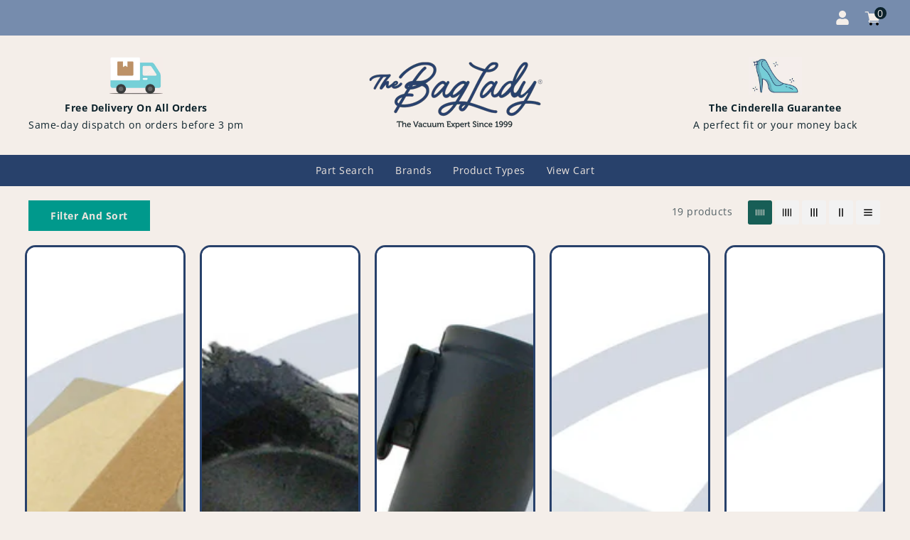

--- FILE ---
content_type: text/css
request_url: https://www.vacuumcleanerbags.co.uk/cdn/shop/t/6/assets/component-card.css?v=48294259190138438621711444619
body_size: 884
content:
.grid__item:hover .product-hover{opacity:1;transform:translate(0);-webkit-transform:translateX(0);-ms-transform:translateX(0);-o-transform:translateX(0);-moz-transform:translateX(0)}.side .list-group-item .sca-qv-image .sca-qv-button-wrap{left:27.6%}.grid__item:hover .sca-qv-button{opacity:1}.card-information__text{font-size:14px;font-weight:500;line-height:20px;text-align:left;float:left;overflow:hidden;text-decoration:none;width:100%}#CollectionProductGrid .item .item.list-group-item .product-form__submit.button{width:auto;padding:10px 25px}.price,.product-form{float:left;width:100%}.product-hover{position:absolute;top:7px;left:auto;right:10px;opacity:0;margin-top:0!important;line-height:0!important;transition:all .3s ease;-webkit-transition:all .3s ease;-moz-transition:all .3s ease;-ms-transition:all .3s ease;-o-transition:all .3s ease;transform:translate(45px);-webkit-transform:translateX(3px);-ms-transform:translateX(3px);-o-transform:translateX(3px);-moz-transform:translateX(3px)}.list-group-item .product-hover{left:24%;right:auto;top:20px}.list-group-item .sca-qv-image .sca-qv-button-wrap{right:auto;top:0;left:28.6%}.list-group-item .sca-qv-image .sca-qv-button{top:25px}.product-hover .icon{height:15px;width:15px;vertical-align:middle;-webkit-border-radius:4px;-moz-border-radius:4px;-o-border-radius:4px;-khtml-border-radius:4px;border-radius:4px;fill:var(--color-base-text)}.product-hover .cm-link.btn--status{display:block;background-color:var(--color-base-button-background);padding:9px;-webkit-border-radius:4px;-moz-border-radius:4px;-o-border-radius:4px;-khtml-border-radius:4px;border-radius:4px;margin-top:5px}.product-hover .cm-link.btn--status:hover .icon{fill:var(--color-base-button-text-hover);color:var(--color-base-button-text-hover)}.product-hover .cm-link.btn--status:hover{background-color:var(--color-base-button-background-hover)}.sca-qv-button-wrap{top:10px;position:absolute!important;right:0;overflow:visible!important;display:block!important;transition:all .3s ease;-webkit-transition:all .3s ease;-moz-transition:all .3s ease;-ms-transition:all .3s ease;-o-transition:all .3s ease;transform:translate(3px);-webkit-transform:translateX(3px);-ms-transform:translateX(3px);-o-transform:translateX(3px);-moz-transform:translateX(3px)}.grid__item:hover .sca-qv-button-wrap{transform:translate(0);-webkit-transform:translateX(0);-ms-transform:translateX(0);-o-transform:translateX(0);-moz-transform:translateX(0)}.sca-qv-image .sca-qv-button{-webkit-border-radius:4px;-moz-border-radius:4px;-o-border-radius:4px;-khtml-border-radius:4px;border-radius:4px;position:absolute!important;top:auto;left:auto;opacity:0;border:none;background:url(quickview1.png) no-repeat scroll 9px -58px!important;width:33px;height:32px;font-size:0!important;padding:0;right:10px;background-color:var(--color-base-button-background)!important;transition:none}.sca-qv-button:hover{background-color:var(--color-base-button-background-hover)!important;background-position:9px 11px!important}.card-information{float:left;width:100%;padding:10px}.card{display:block;overflow:hidden;text-decoration:none}.card+.card-information{margin-top:1.2rem}.card.card--soft{background-color:var(--color-foreground-4);color:var(--color-foreground)}.product-recommendations .caption-large{display:none}.card__text{display:flex;justify-content:center}.card .icon-arrow{width:1.5rem}.card .icon-wrap{margin-left:.8rem;white-space:nowrap;transition:transform var(--duration-short) ease;overflow:hidden}.card .h1 .icon-arrow,.card .h2 .icon-arrow{padding-bottom:.3rem;padding-top:.3rem}.card--media{display:block;text-decoration:none}.card--text-only{display:flex;justify-content:center}.card--text-only:before{content:"";display:block;padding-bottom:100%}.card--product{position:relative;border:3px solid #28416b;border-radius:15px;margin-left:10px;margin-right:10px}.card--stretch{height:100%}.card--light-border{border:1px solid var(--color-base-border)}.card__text-spacing{padding:3rem}.card-colored.color-background-1{background-color:var(--color-base-background-1)}.card--media .card__text-spacing{padding:1rem;min-height:60px}.card-information>*+*{margin-top:.5rem}.card--text-only .card__inner{display:grid;grid-template-rows:1fr auto 1fr;width:100%}.card__content{margin-left:2.5rem;margin-right:2.5rem}.card__content>*{margin:0}.card--text-only .card__content{grid-row:2;justify-self:center;margin-bottom:6rem;margin-top:5rem}.card--text-only .card__badge{align-self:flex-end;grid-row:3}.card--search .card__badge>*,.card--text-only .card__badge>*{margin:0 1.2rem 1.2rem}.card--search .card__badge,.card--text-only .card__badge{position:initial}.card--text-only .card__content+.card__badge{margin-top:-5rem}.card--search .card__content{justify-self:flex-start;text-align:left}.media+.card__content{margin-top:2rem;margin-bottom:1.5rem}@media screen and (min-width: 750px){.card--text-only .card__content{margin-top:7rem;margin-bottom:7rem}.card--text-only .card__content+.card__badge{margin-top:-7rem}}.card__text-spacing>*{margin:0}.card__text-spacing>*:not(.overlay-card)+*{margin-top:1.5rem}.card__text{margin:0;word-break:break-word}.card--text-only .card__text{text-align:center}.card-information__text{display:block;padding-right:0;min-height:64px}.card-information__wrapper{width:100%;padding:0;float:left}.card-information__wrapper>*{line-height:20px;color:var(--color-foreground)}.card-information__wrapper>.price{color:var(--color-base-accent-1);font-weight:800;font-size:24px;letter-spacing:-.1px;margin-bottom:10px;margin-top:10px}.card-information__wrapper .caption{letter-spacing:.07rem}.card-wrapper{color:inherit;display:block;position:relative;text-decoration:none}.card-wrapper:focus-within .card{box-shadow:none}.card__media-full-spacer{padding:2rem}.card-article-info{margin-top:1rem;display:flex;flex-wrap:wrap}.card__badge{top:10px;display:block;left:10px;position:absolute;opacity:1;line-height:23px}.card__badge:before{content:"";position:absolute;width:0;height:0;border-style:solid;border-width:0px 0px 19px 10px;border-color:transparent transparent transparent var(--color-base-accent-1);right:-10px;left:auto;top:2px}.grid__item:hover .card__badge{opacity:0}.card__badge>*{margin-right:0;margin-top:0}.overlay-card{position:absolute;top:0;bottom:0;left:0;right:0;display:flex;background:transparent;transition:background-color var(--duration-long) ease}.card:hover .card-colored .overlay-card{background-color:var(--color-card-hover)}@media screen and (min-width: 990px){.card .media.media--hover-effect>img:only-child,.card-wrapper .media.media--hover-effect>img:only-child{transition:transform var(--duration-long) ease}.card:hover .media.media--hover-effect>img:first-child:only-child,.card-wrapper:hover .media.media--hover-effect>img:first-child:only-child{transform:scale(1.03)}.card-wrapper:hover .media.media--hover-effect>img+img{opacity:1;transition:var(--duration-default) ease-in-out;transform:none}.card-wrapper:hover .card__text{transition:var(--duration-long) ease;transform:scale(1.06)}.card--search img{transition:transform var(--duration-default) ease}.card-wrapper:hover .card--search img{transform:scale(1.05)}.card-wrapper:hover .card__heading{text-decoration:underline;text-underline-offset:.3rem}.card-wrapper:hover .card.card--search{background-color:var(--color-card-hover);transition:background-color var(--duration-long) ease}}@media (max-width: 1269px){.list-group-item .sca-qv-image .sca-qv-button-wrap{left:28.5%}}@media (max-width: 989px){.list-group-item .sca-qv-image .sca-qv-button-wrap{left:30%}}@media (max-width: 749px){.card-information{padding:20px 15px}.product-hover{top:10px}.sca-qv-button-wrap{display:none!important}.list-group-item .product-hover{left:40%;right:auto;top:10px}.list-group-item .sca-qv-image .sca-qv-button-wrap{left:57.7%}}@media (max-width: 479px){.card__inner{min-height:auto}.card-information__text{text-overflow:ellipsis;overflow:hidden;white-space:nowrap}}.product-hover{display:none!important}
/*# sourceMappingURL=/cdn/shop/t/6/assets/component-card.css.map?v=48294259190138438621711444619 */


--- FILE ---
content_type: text/css
request_url: https://www.vacuumcleanerbags.co.uk/cdn/shop/t/6/assets/component-search.css?v=115438214440268763371709806071
body_size: -468
content:
.search__input.field__input{padding-right:5rem}.search-header__submit .header-search{display:none}.icon-header-search{width:20px;height:20px;fill:var(--color-base-background-1)}.search__button .icon{height:1.8rem}.site-header__search{position:relative;margin-left:60px;width:580px;float:left;padding:0}.search-header.search{float:none;width:auto;position:relative}.search-header__input{border:1px solid var(--color-base-border);color:#000;height:44px;margin:0;padding:0 50px 0 12px;width:100%;float:left;font-size:14px;text-transform:capitalize;font-family:var(--font-body-family)}.search-header__submit{border:medium none;display:block;height:44px;padding:0;position:absolute;right:0;text-align:center;top:0;width:92px}input::-webkit-search-decoration{-webkit-appearance:none}@media (max-width: 1269px){.site-header__search{position:relative;margin-left:30px;width:410px;float:left;padding:0}}@media (max-width: 749px){.search-header__submit .header-search{display:inline-block;width:20px;height:20px;vertical-align:middle}.site-header__search{margin-left:0;width:200px}.search-header__submit{width:50px;font-size:0}}@media (max-width: 749px){.site-header__search{display:none}}
/*# sourceMappingURL=/cdn/shop/t/6/assets/component-search.css.map?v=115438214440268763371709806071 */


--- FILE ---
content_type: text/css
request_url: https://www.vacuumcleanerbags.co.uk/cdn/shop/t/6/assets/component-cart-notification.css?v=115908018297372285831710946840
body_size: -118
content:
.cart-notification-wrapper{position:relative}.cart-notification-wrapper .cart-notification{display:block}.cart-notification{background-color:#28416b;padding:1rem 2rem;position:absolute;right:0;transform:translateY(-99%);visibility:hidden;width:100%;z-index:5;max-width:320px;color:#f4ece9!important}@media screen and (min-width: 750px){.cart-notification{right:2rem}}.cart-notification.animate{transition:transform var(--duration-short) ease,visibility 0s var(--duration-short) ease}.cart-notification.active{transform:translateY(0);transition:transform var(--duration-default) ease,visibility 0s;visibility:visible}.cart-notification__header{align-items:flex-start;display:flex;float:right}.cart-notification__heading{align-items:center;display:flex;flex-grow:1;margin-bottom:0;margin-top:0}.cart-notification__heading .icon-checkmark{color:var(--color-foreground);margin-right:1rem;width:1.3rem}.cart-notification__links{text-align:center}.cart-notification__links>*{margin-top:1rem}.cart-notification-product{align-items:flex-start;display:flex;padding-bottom:0;padding-top:1rem}.cart-notification-product dl{margin-bottom:0;margin-top:0}.cart-notification-product__image{border:1px solid var(--color-base-border);margin-right:1.5rem;border-radius:15px}.cart-notification-product__name{margin-bottom:0;margin-top:0;font-size:14px;color:#f4ece9!important}.cart-notification-product__option{color:var(--color-foreground-70);margin-top:1rem}.cart-notification-product__option+.cart-notification-product__option{margin-top:.5rem}.cart-notification-product__option>*{display:inline-block;margin:0}
/*# sourceMappingURL=/cdn/shop/t/6/assets/component-cart-notification.css.map?v=115908018297372285831710946840 */


--- FILE ---
content_type: text/css
request_url: https://www.vacuumcleanerbags.co.uk/cdn/shop/t/6/assets/disclosure.css?v=141147107757770849751709806071
body_size: -365
content:
.disclosure{position:relative}.disclosure__button{align-items:center;cursor:pointer;display:flex;height:4rem;padding:0 1.5rem;font-size:1.3rem;background-color:transparent}.disclosure__list{font-size:1.4rem;margin-top:-.5rem;min-width:160px;width:max-content;overflow-y:auto;padding:20px;position:absolute;z-index:9;display:none}.disclosure__item{position:relative}.disclosure__link{display:block;padding:.5rem 2.2rem;text-decoration:none;line-height:1.8}
/*# sourceMappingURL=/cdn/shop/t/6/assets/disclosure.css.map?v=141147107757770849751709806071 */


--- FILE ---
content_type: text/javascript
request_url: https://www.vacuumcleanerbags.co.uk/cdn/shop/t/6/assets/cm-app.min.js?v=42637303537725011761711545550
body_size: 5093
content:
'use strict';

/*
 * jQuery throttle / debounce - v1.1 - 3/7/2010
 * http://benalman.com/projects/jquery-throttle-debounce-plugin/
 *
 * Copyright (c) 2010 "Cowboy" Ben Alman
 * Dual licensed under the MIT and GPL licenses.
 * http://benalman.com/about/license/
 */
(function(b, c) {
    var $ = b.jQuery || b.Cowboy || (b.Cowboy = {}),
        a;
    $.throttle = a = function(e, f, j, i) {
        var h, d = 0;
        if (typeof f !== "boolean") {
            i = j;
            j = f;
            f = c
        }

        function g() {
            var o = this,
                m = +new Date() - d,
                n = arguments;

            function l() {
                d = +new Date();
                j.apply(o, n)
            }

            function k() {
                h = c
            }
            if (i && !h) {
                l()
            }
            h && clearTimeout(h);
            if (i === c && m > e) {
                l()
            } else {
                if (f !== true) {
                    h = setTimeout(i ? k : l, i === c ? e - m : e)
                }
            }
        }
        if ($.guid) {
            g.guid = j.guid = j.guid || $.guid++
        }
        return g
    };
    $.debounce = function(d, e, f) {
        return f === c ? a(d, e, false) : a(d, f, e !== false)
    }
})(this);

window.theme = window.theme || {};
theme.Global = function() {
    function Global() {
        this.settings = {
            set_offset_with_fixed_body: ['#admin_bar_iframe']
        };
        this.load()
    };
    Global.prototype = $.extend({}, Global.prototype, {
        load: function() {
            var ua = window.navigator.userAgent.toLowerCase(),
                current_bp, $scroll_example = $('.scroll-offset-example');
            window.ie = (/trident/gi).test(ua) || (/msie/gi).test(ua);
            window.$body = $('body');
            theme.rtl = $body.attr('dir') === 'rtl' ? !0 : !1;
            theme.breakpoints = {
                values: {
                    xs: 0,
                    sm: 541,
                    md: 778,
                    lg: 1025,
                    xl: 1260
                }
            };
            theme.breakpoints.main = theme.breakpoints.values.lg;
            theme.current = {};

            function checkWindow() {
                theme.current.width = window.innerWidth;
                theme.current.height = window.innerHeight
            };

            function checkBreakpoint() {
                theme.current.is_mobile = theme.current.width < theme.breakpoints.main;
                theme.current.is_desktop = !theme.current.is_mobile;
                $.each(theme.breakpoints.values, function(k, v) {
                    if (v > theme.current.width) {
                        return !1
                    }
                    theme.current.bp = k
                });
                if (current_bp && current_bp != theme.current.bp) {
                    $(window).trigger('theme.changed.breakpoint')
                }
                current_bp = theme.current.bp
            };

            function scrollPaddingStyle() {
                var $style = $('style.scroll-offset-style');
                theme.current.scroll_w = $scroll_example[0].offsetWidth - $scroll_example[0].clientWidth;
                if (theme.current.scroll_w > 0) {
                    if (!$style.length) {
                        var offset_scroll_style_html = 'body.overflow-hidden.offset-scroll{padding-right:' + theme.current.scroll_w + 'px;}.fixed-elem.offset-scroll{padding-right:' + theme.current.scroll_w + 'px;}';
                        $('head').append($('<style>').addClass('scroll-offset-style').html(offset_scroll_style_html))
                    }
                } else {
                    $style.remove()
                }
            };
            $(window).on('resize', $.debounce(250, function() {
                $(window).trigger('theme.resize')
            }));
            $(window).on('theme.changed.breakpoint', function() {
                scrollPaddingStyle()
            });
            $(window).on('load', function() {
                theme.is_loaded = !0
            })
        },
        bodyHasScroll: function(prop) {
            var d = document,
                e = d.documentElement,
                b = d.body,
                client = "client" + prop,
                scroll = "scroll" + prop;
            return /CSS/.test(d.compatMode) ? (e[client] < e[scroll]) : (b[client] < b[scroll])
        },
        fixBody: function() {
            if (this.bodyHasScroll('Height')) {
                $body.addClass('offset-scroll');
                $.each(this.settings.set_offset_with_fixed_body, function() {
                    $(this).addClass('offset-scroll fixed-elem')
                })
            }
            $body.addClass('overflow-hidden')
        },
        unfixBody: function() {
            $body.removeClass('overflow-hidden offset-scroll');
            $.each(this.settings.set_offset_with_fixed_body, function() {
                $(this).removeClass('fixed-elem offset-scroll')
            })
        },
        responsiveHandler: function(obj) {
            var namespace = obj.namespace ? obj.namespace : '.widthHandler',
                current_bp;

            function bind() {
                $.each(obj.events, function(event, func) {
                    if (obj.delegate) {
                        $(obj.element).on(event + namespace, obj.delegate, func)
                    } else {
                        $(obj.element).on(event + namespace, func)
                    }
                })
            };

            function unbind() {
                $.each(obj.events, function(event) {
                    $(obj.element).unbind(event + namespace)
                })
            };

            function on_resize() {
                if (theme.current.is_mobile !== current_bp) {
                    current_bp = theme.current.is_mobile;
                    if ((obj.on_desktop && theme.current.is_desktop) || (obj.on_mobile && theme.current.is_mobile)) {
                        bind()
                    } else {
                        unbind()
                    }
                }
            };
            $(window).on('theme.resize' + namespace, function() {
                on_resize()
            });
            on_resize();
            return {
                unbind: function() {
                    $(window).unbind('theme.resize' + namespace);
                    unbind()
                }
            }
        },
    });
    theme.Global = new Global
};

/*
theme.Popups = function() {
    function Popups() {
        this.selectors = {
            popup: '.js-popup',
            button: '.js-popup-button',
            button_close: '.js-popup-close'
        };
        this.load()
    };
    Popups.prototype = $.extend({}, Popups.prototype, {
        load: function() {
            if ($(this.selectors.popup).length) {
                var _ = this;
                $body.on('click', this.selectors.button, function(e) {
                    var $this = $(this),
                        name = $this.attr('data-js-popup-button');
                    if (_.callByName(name)) {
                        e.preventDefault();
                        return !1
                    }
                });
                $body.on('click', this.selectors.button_close, function(e) {
                    var $this = $(this),
                        name = $this.parents('.popup__content').attr('data-js-popup-name');
                    _.closeByName(name);
                    e.preventDefault();
                    return !1
                });
                $body.on('click', this.selectors.popup + ' .popup__content', function(e) {
                    var $t = $(e.target);
                    if ($t.hasClass('popup__content')) {
                        var name = $t.attr('data-js-popup-name');
                        _.closeByName(name)
                    }
                });
                setTimeout(function() {
                    $body.find(_.selectors.popup + ' [data-js-auto-call="true"]').each(function() {
                        _.callByName($(this).attr('data-js-popup-name'))
                    })
                }, 0)
            }
        },
        getByName: function(name) {
            var $popup = $(this.selectors.popup),
                $content = $popup.find('.popup__content[data-js-popup-name="' + name + '"]');
            return $content
        },
        callByName: function(name) {
            var _ = this,
                $popup = $(this.selectors.popup),
                $content = $popup.find('.popup__content[data-js-popup-name="' + name + '"]');
            if ($content.length) {
                $content.trigger('call.before');
                theme.Global.fixBody();
                $popup.find('[data-js-popup-name]').addClass('d-none-important');
                $popup.add($content).removeClass('d-none-important');
                if ($content[0].hasAttribute('data-js-popup-mobile-only')) {
                    $(window).on('theme.changed.breakpoint.popups', function() {
                        if (!theme.current.is_mobile) {
                            _.closeByName(name)
                        }
                    });
                    $content.on('close.before', function() {
                        $(window).unbind('theme.changed.breakpoint.popups')
                    })
                }
                $body.on('keyup.popups', function(e) {
                    if (e.keyCode === 27 || e.keyCode === 8) {
                        _.closeAll()
                    }
                });
                $popup.trigger('focus').addClass('active');
                $content.trigger('call.after');
                return !0
            } else {
                return !1
            }
        },
        closeByName: function(name) {
            var $popup = $(this.selectors.popup),
                $content = $popup.find('.popup__content[data-js-popup-name="' + name + '"]');
            if ($content.length) {
                $content.trigger('close.before');
                $body.unbind('keyup.popups');
                $popup.add($content).addClass('d-none-important');
                theme.Global.unfixBody();
                $popup.removeClass('active');
                $content.trigger('close.after');
                return !0
            } else {
                return !1
            }
        },
        closeAll: function() {
            var $popup = $(this.selectors.popup + '.active'),
                $content = $popup.find('.popup__content');
            if ($content.length) {
                $content.trigger('close.before');
                $body.unbind('keyup.popups');
                $popup.add($content).addClass('d-none-important');
                theme.Global.unfixBody();
                $popup.removeClass('active');
                $content.trigger('close.after');
                return !0
            } else {
                return !1
            }
        },
        cartItemAdded: function(title) {
            alert(theme.strings.general.popups.cart.item_added.replace('{{ title }}', title))
        },
        cartLimitIsExceeded: function(limit) {
            alert(theme.strings.general.popups.cart.limit_is_exceeded.replace('{{ limit }}', limit))
        },
        addHandler: function(name, event, func) {
            $body.on(event, '[data-js-popup-name="' + name + '"]', func)
        },
        removeHandler: function(name, event) {
            $body.unbind(event)
        },
    });
    theme.Popups = new Popups
};

*/

theme.StoreLists = function() {
    function Engine(namespace, callback) {
        this.namespace = namespace;
        this.selectors = {
            button: '.js-store-lists-add-' + namespace,
            button_remove: '.js-store-lists-remove-' + namespace,
            button_clear: '.js-store-lists-clear-' + namespace,
            has_items: '[data-js-store-lists-has-items-' + namespace + ']',
            dhas_items: '[data-js-store-lists-dhas-items-' + namespace + ']'
        };
        if (theme.customer) {
            this.current_storage = namespace + '-customer-' + theme.customer_id;
            this.app_obj = {
                namespace: namespace,
                customerid: theme.customer_id,
                shop: theme.permanent_domain,
                domain: theme.domain,
                iid: theme.lists_app.iid
            }
        } else {
            this.current_storage = namespace + '-guest'
        }
        this.load(callback)
    };
    Engine.prototype = $.extend({}, Engine.prototype, {
        load: function(callback) {
            var _ = this;
            if (theme.customer) {
                var customer_storage = localStorage.getItem(this.current_storage),
                    customer_items = customer_storage ? JSON.parse(customer_storage) : [],
                    guest_storage = localStorage.getItem(this.namespace + '-guest'),
                    guest_items = guest_storage ? JSON.parse(guest_storage) : [],
                    sort_db_obj = {},
                    sort_new_obj = {},
                    items_new_array = [],
                    items_new_json;
                var sortObject = function(obj) {
                    return Object.keys(obj).sort().reduce((p, c) => (p[c] = obj[c], p), {})
                };
                var loadData = function() {
                    _.getCustomerList(function(data) {
                        if (data.status !== 200) return;
                        var i = 0;
                        if (data.items && data.items.length) {
                            customer_items = customer_items.concat(data.items);
                            for (; i < data.items.length; i++) {
                                $.each(data.items[i], function(k, v) {
                                    sort_db_obj[k] = v
                                })
                            }
                            sort_db_obj = sortObject(sort_db_obj)
                        }
                        for (i = 0; i < customer_items.length; i++) {
                            $.each(customer_items[i], function(k, v) {
                                sort_new_obj[k] = v
                            })
                        }
                        sort_new_obj = sortObject(sort_new_obj);
                        $.each(sort_new_obj, function(k, v) {
                            var obj = {};
                            obj[k] = v;
                            items_new_array.push(obj)
                        });
                        items_new_json = JSON.stringify(items_new_array);
                        if (JSON.stringify(sort_db_obj) !== JSON.stringify(sort_new_obj)) {
                            localStorage.setItem(_.current_storage, items_new_json);
                            _.setCustomerList(items_new_json)
                        }
                        _.updateHeaderCount();
                        _.checkProductStatus();
                        localStorage.removeItem(_.namespace + '-guest')
                    })
                };
                if (guest_items.length) {
                    callback({
                        trigger: function(is_active) {
                            if (is_active) customer_items = customer_items.concat(guest_items);
                            loadData()
                        },
                        info: {
                            namespace: _.namespace,
                            count: guest_items.length
                        }
                    })
                } else {
                    loadData()
                }
            } else {
                this.checkProductStatus()
            }
            $body.on('click', this.selectors.button, function(e) {
                e.preventDefault();
                var $this = $(this);
                $this.attr('disabled', 'disabled');
                var $product = $this.parents('[data-js-product]'),
                    handle = $product.attr('data-product-handle'),
                    id = +$product.attr('data-product-variant-id');
                if ($this.attr('data-button-status') === 'added') {
                    _.removeItem(id, handle, function(data) {
                        $this.removeAttr('data-button-status');
                        $this.removeAttr('disabled')
                    })
                } else {
                    _.addItem(id, handle, function(data) {
                        $this.attr('data-button-status', 'added');
                        $this.removeAttr('disabled')
                    })
                }
                e.preventDefault();
                return !1
            });

            function removeCallback($product, handle) {
                var find = '[data-js-store-lists-product-' + _.namespace + ']',
                    $popup = theme.Popups.getByName(_.namespace);
                if (handle) find += '[data-product-handle="' + handle + '"]';
                $(find).each(function() {
                    var $this = $(this);
                    $($this.parent('[class*="col"]').length ? $this.parent() : $this).remove()
                });
                if ($product && typeof $product !== undefined && $product.length) $product.remove();
                if (!$popup.hasClass('d-none-important')) {
                    theme.StoreLists.popups[_.namespace].update($popup)
                }
            };
            $body.on('click', this.selectors.button_remove, function() {
                var $this = $(this),
                    $product = $this.parents('[data-js-product]'),
                    handle = $product.attr('data-product-handle'),
                    id = +$product.attr('data-product-variant-id');
                _.removeItem(id, handle, function() {
                    removeCallback($product, handle)
                })
            });
            $body.on('click', this.selectors.button_clear, function() {
                _.clear(function() {
                    removeCallback()
                })
            })
        },
        setCustomerList: function(items, callback) {
            if (theme.customer) {
                $.ajax({
                    type: "POST",
                    url: "https://" + theme.lists_app.url + "/api/massadd",
                    data: $.extend({}, this.app_obj, {
                        purge: 'yes',
                        items: items
                    }),
                    cache: !1,
                    success: function(data) {
                        if (callback) callback(data)
                    }
                })
            }
        },
        getCustomerList: function(callback) {
            if (theme.customer) {
                $.ajax({
                    type: 'POST',
                    url: 'https://' + theme.lists_app.url + '/api/getlist',
                    data: this.app_obj,
                    cache: !1,
                    success: function(data) {
                        if (callback) callback(data)
                    }
                })
            }
        },
        addCustomerItem: function(id, handle, callback) {
            if (theme.customer) {
                $.ajax({
                    type: 'POST',
                    url: 'https://' + theme.lists_app.url + '/api/add',
                    data: $.extend({}, this.app_obj, {
                        key: id,
                        value: handle
                    }),
                    cache: !1,
                    success: function(data) {
                        if (callback) callback(data)
                    }
                })
            }
        },
        removeCustomerItem: function(id, callback) {
            if (theme.customer) {
                $.ajax({
                    type: 'POST',
                    url: 'https://' + theme.lists_app.url + '/api/delete',
                    data: $.extend({}, this.app_obj, {
                        key: id,
                        _method: 'DELETE'
                    }),
                    cache: !1,
                    success: function(data) {
                        if (callback) callback(data)
                    }
                })
            }
        },
        clearCustomerItem: function(callback) {
            if (theme.customer) {
                $.ajax({
                    type: 'POST',
                    url: 'https://' + theme.lists_app.url + '/api/massdelete',
                    data: $.extend({}, this.app_obj, {
                        _method: 'DELETE'
                    }),
                    cache: !1,
                    success: function(data) {
                        if (callback) callback(data)
                    }
                })
            }
        },
        addItem: function(id, handle, callback) {
            var storage = localStorage.getItem(this.current_storage),
                items = storage ? JSON.parse(storage) : [],
                obj = {};
            obj[id] = handle;
            items.push(obj);
            localStorage.setItem(this.current_storage, JSON.stringify(items));
            this.checkProductStatus();
            this.updateHeaderCount();
            this.addCustomerItem(id, handle);
            if (callback) callback()
        },
        removeItem: function(id, handle, callback) {
            var storage = localStorage.getItem(this.current_storage),
                items = storage ? JSON.parse(storage) : [];
            $.each(items, function(i) {
                if (this[id] && this[id] === handle) {
                    items.splice(i, 1);
                    return !1
                }
            });
            localStorage.setItem(this.current_storage, JSON.stringify(items));
            this.checkProductStatus();
            $(this.selectors.has_items)[items.length > 0 ? 'removeClass' : 'addClass']('d-none-important');
            $(this.selectors.dhas_items)[items.length > 0 ? 'addClass' : 'removeClass']('d-none-important');
            this.updateHeaderCount();
            this.removeCustomerItem(id);
            if (callback) callback()
        },
        clear: function(callback) {
            localStorage.removeItem(this.current_storage);
            this.checkProductStatus();
            $(this.selectors.has_items).addClass('d-none-important');
            $(this.selectors.dhas_items).removeClass('d-none-important');
            this.updateHeaderCount();
            this.clearCustomerItem();
            if (callback) callback()
        },
        checkProductStatus: function($products) {
            $products = $products || $('[data-js-product]');
            var _ = this,
                storage = localStorage.getItem(this.current_storage),
                items = storage ? JSON.parse(storage) : [],
                $active_products = $();
            $.each(items, function() {
                $.each(this, function(k, v) {
                    var $selected_product = $products.filter('[data-product-handle="' + v + '"][data-product-variant-id="' + k + '"]');
                    if ($selected_product.length) {
                        $active_products = $active_products.add($selected_product)
                    }
                })
            });
            $products.not($active_products).find(_.selectors.button).removeAttr('data-button-status');
            $active_products.find(_.selectors.button).attr('data-button-status', 'added')
        },
        updateHeaderCount: function(callback) {
            var storage = localStorage.getItem(this.current_storage),
                count = storage ? JSON.parse(storage).length : 0;
            $('[data-js-' + this.namespace + '-count]').attr('data-js-' + this.namespace + '-count', count).html(count);
            if (callback) callback()
        }
    });

    function Popup(namespace) {
        this.namespace = namespace;
        this.load()
    };
    Popup.prototype = $.extend({}, Popup.prototype, {
        load: function() {
            var _ = this;
            theme.Popups.addHandler(this.namespace, 'call.after', function(e) {
                _.update($(e.target))
            });
            theme.Popups.addHandler(this.namespace + '-full', 'call.after', function(e) {
                _.updateFull($(e.target))
            })
        },
        _resultToHTML: function($items, data) {
            var _ = this,
                $template = $($('#template-' + this.namespace + '-ajax')[0].content),
                $fragment = $(document.createDocumentFragment());
            for (var i = 0; i < data.params.length; i++) {
                $.each(data.params[i], function(k, v) {
                    var product = null,
                        variant = null;
                    $.each(data.products, function() {
                        if (this.handle === v) {
                            product = this
                        }
                    });
                    if (!product) return;
                    $.each(product.variants, function() {
                        if (+this.id === +k) {
                            variant = this;
                            return !1
                        }
                    });
                    var image = variant.featured_image ? variant.featured_image.src : product.featured_image;
                    var $item = $template.children().clone(),
                        $product = $item.find('.product-store-lists'),
                        $image = $item.find('.product-store-lists__image img'),
                        $title = $item.find('.product-store-lists__title a'),
                        $variant = $item.find('.product-store-lists__variant'),
                        $price = $item.find('.product-store-lists__price .price'),
                        $links = $item.find('a').not('.product-store-lists__remove');
                    $product.attr('data-product-variant-id', k);
                    $product.attr('data-product-handle', v);
                    $links.attr('href', '/products/' + v + '?variant=' + k);
                    $title.html(product.title);
                    $image.attr('src', Shopify.resizeImage(image, '100x')).attr('srcset', Shopify.resizeImage(image, '100x') + ' 1x, ' + Shopify.resizeImage(image, '100x@2x') + ' 2x').removeAttr('data-src data-srcset');
                    if (variant.title !== 'Default Title') {
                        $variant.html(variant.title).removeClass('d-none-important')
                    }
                    $price.html(Shopify.formatMoney(variant.price));
                    $fragment.append($item)
                })
            }
            $items.html('');
            $items.append($fragment)
        },
        _getProducts: function(wishlist, callback) {
            var _ = this,
                handles = [];
            if (this.xhr) this.xhr.abort();
            for (var i = 0; i < wishlist.length; i++) {
                $.each(wishlist[i], function() {
                    handles.push(this)
                })
            }
            handles = handles.join('+');
            _.xhr = $.ajax({
                type: 'GET',
                url: '/collections/all',
                cache: !1,
                data: {
                    view: 'products_by_handle',
                    constraint: handles
                },
                dataType: 'html',
                success: function(data) {
                    callback({
                        params: wishlist,
                        products: JSON.parse(data)
                    })
                }
            })
        },
        update: function($popup) {
            var _ = this,
                storage = localStorage.getItem(theme.StoreLists.lists[this.namespace].current_storage),
                items = storage ? JSON.parse(storage) : [],
                $content = $popup.find('.popup-' + this.namespace + '__content'),
                $empty = $popup.find('.popup-' + this.namespace + '__empty'),
                $items = $popup.find('.popup-' + this.namespace + '__items'),
                $count = $popup.find('[data-js-popup-' + this.namespace + '-count]');
            $count.html(theme.strings.general.popups[this.namespace].count.replace('{{ count }}', items.length));
            $content[items.length > 0 ? 'removeClass' : 'addClass']('d-none-important');
            $empty[items.length > 0 ? 'addClass' : 'removeClass']('d-none-important');
            if (items.length > 0) {
                var data = this._getProducts(items, function(data) {
                    _._resultToHTML($items, data)
                })
            } else {
                $items.html('')
            }
        },
        updateFull: function($popup) {
            var _ = this,
                $content = $popup.find('.popup-' + this.namespace + '-full__content');
            var obj = {
                type: 'GET',
                data: {
                    view: _.namespace
                },
                cache: !1,
                success: function(data) {
                    $content.html(data)
                }
            };
            if (theme.customer) {
                $.extend(obj, {
                    url: '/cart'
                })
            } else {
                var storage = localStorage.getItem(theme.StoreLists.lists[this.namespace].current_storage),
                    items = storage ? JSON.parse(storage) : [],
                    constraint = [];
                for (var i = 0; i < items.length; i++) {
                    $.each(items[i], function(v, k) {
                        constraint.push(k + '=' + v)
                    })
                }
                constraint.join('+');
                $.extend(!0, obj, {
                    url: '/collections/all',
                    data: {
                        constraint: constraint
                    }
                })
            }
            $.ajax(obj)
        }
    });

    function StoreLists() {
        this.namespaces = ['wishlist', 'compare'];
        this.load()
    };
    StoreLists.prototype = $.extend({}, StoreLists.prototype, {
        lists: {},
        popups: {},
        load: function() {
            var triggers_array = [];
            for (var i = 0; i < this.namespaces.length; i++) {
                this.lists[this.namespaces[i]] = new Engine(this.namespaces[i], function(obj) {
                    triggers_array.push(obj)
                });
                this.popups[this.namespaces[i]] = new Popup(this.namespaces[i])
            }
            if (triggers_array.length) {
                var $button_confirm = $('[data-js-button-transfer-data]');
                $button_confirm.one('click', function() {
                    $button_confirm.attr('data-js-active', !0);
                    theme.Popups.closeByName('confirm-transfer-data')
                });
                theme.Popups.addHandler('confirm-transfer-data', 'close.after', function() {
                    $button_confirm.off();
                    for (var i = 0; i < triggers_array.length; i++) {
                        triggers_array[i].trigger($button_confirm.attr('data-js-active') === 'true')
                    }
                });
                var $info = $('[data-js-transfer-data-info]');
                for (var i = 0; i < triggers_array.length; i++) {
                    var $li = $('<li>'),
                        html = theme.strings.general.popups.confirm_transfer_data.info;
                    html = html.replace('{{ namespace }}', triggers_array[i].info.namespace[0].toUpperCase() + triggers_array[i].info.namespace.substr(1));
                    html = html.replace('{{ count }}', triggers_array[i].info.count);
                    html = html.replace('{{ name }}', triggers_array[i].info.count > 1 ? theme.strings.general.popups.confirm_transfer_data.name_plural : theme.strings.general.popups.confirm_transfer_data.name_single);
                    $li.html(html);
                    $info.append($li)
                }
                theme.Popups.callByName('confirm-transfer-data')
            }
        },
        checkProductStatus: function() {
            $.each(this.lists, function() {
                this.checkProductStatus()
            })
        },
        updateHeaderCount: function() {
            $.each(this.lists, function() {
                this.updateHeaderCount()
            })
        }
    });
    theme.StoreLists = new StoreLists
};
theme.UpdateVariant = function() {
    function UpdateVariant() {
        this.settings = {
            source: '[name=id]',
            destination: '[data-product-variant-id]',
            destination_attr: 'data-product-variant-id',
            event_source: '.single-option-selector'
        };
        this.load()
    };
    UpdateVariant.prototype = $.extend({}, UpdateVariant.prototype, {
        load: function() {
            this.listernChange()
        },
        checkStatus: function() {
            var $source = $(this.settings.source),
                $destination = $(this.settings.destination),
                destination_attr = this.settings.destination_attr;
            if ($source.val()) {
                $destination.attr(destination_attr, $source.val());
                $destination.find('button').attr('disabled', !1)
            } else {
                $destination.find('button').attr('disabled', !0)
            }
            theme.StoreLists.lists.wishlist.checkProductStatus();
            theme.StoreLists.lists.compare.checkProductStatus()
        },
        listernChange: function() {
            var _ = this;
            $(this.settings.event_source).on('change', function() {
                _.checkStatus()
            })
        }
    });
    theme.UpdateVariant = new UpdateVariant
};
$(document).ready(function() {
    theme.Global();
    theme.Popups();
    theme.StoreLists();
    theme.UpdateVariant();
    theme.StoreLists.updateHeaderCount()
})